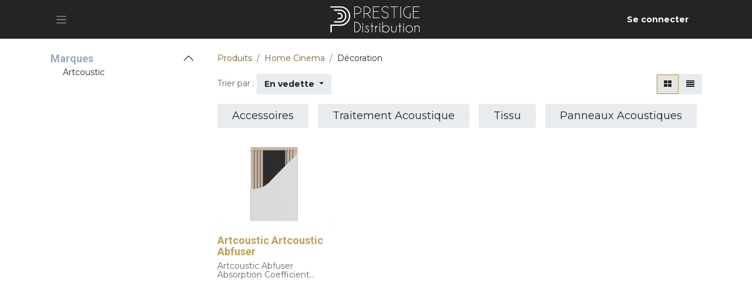

--- FILE ---
content_type: text/html; charset=utf-8
request_url: https://shop.prestige-distribution.fr/shop/category/home-cinema-decoration-133
body_size: 39907
content:
<!DOCTYPE html>
<html lang="fr-FR" data-website-id="1" data-main-object="product.public.category(133,)" data-add2cart-redirect="1">
    <head>
        <meta charset="utf-8"/>
        <meta http-equiv="X-UA-Compatible" content="IE=edge"/>
        <meta name="viewport" content="width=device-width, initial-scale=1"/>
        <meta name="generator" content="Odoo"/>
            
        <meta property="og:type" content="website"/>
        <meta property="og:title" content="Décoration | Prestige Distribution France"/>
        <meta property="og:site_name" content="Prestige Distribution France"/>
        <meta property="og:url" content="https://shop.prestige-distribution.fr/shop/category/home-cinema-decoration-133"/>
        <meta property="og:image" content="https://shop.prestige-distribution.fr/web/image/website/1/logo?unique=63cd859"/>
            
        <meta name="twitter:card" content="summary_large_image"/>
        <meta name="twitter:title" content="Décoration | Prestige Distribution France"/>
        <meta name="twitter:image" content="https://shop.prestige-distribution.fr/web/image/website/1/logo/300x300?unique=63cd859"/>
        
        <link rel="alternate" hreflang="en" href="https://shop.prestige-distribution.fr/en_GB/shop/category/home-cinema-decoration-133"/>
        <link rel="alternate" hreflang="fr" href="https://shop.prestige-distribution.fr/shop/category/home-cinema-decoration-133"/>
        <link rel="alternate" hreflang="es" href="https://shop.prestige-distribution.fr/es/shop/category/cine-en-casa-decoracion-133"/>
        <link rel="alternate" hreflang="x-default" href="https://shop.prestige-distribution.fr/shop/category/home-cinema-decoration-133"/>
        <link rel="canonical" href="https://shop.prestige-distribution.fr/shop/category/home-cinema-decoration-133"/>
        
        <link rel="preconnect" href="https://fonts.gstatic.com/" crossorigin=""/>
        <title> Boutique | Prestige Distribution France </title>
        <link type="image/x-icon" rel="shortcut icon" href="/web/image/website/1/favicon?unique=63cd859"/>
        <link rel="preload" href="/web/static/src/libs/fontawesome/fonts/fontawesome-webfont.woff2?v=4.7.0" as="font" crossorigin=""/>
        <link type="text/css" rel="stylesheet" href="/web/assets/1/f9b61ca/web.assets_frontend.min.css"/>
        <script id="web.layout.odooscript" type="text/javascript">
            var odoo = {
                csrf_token: "846bf315c84f0126f4fef6b6c8ced01e1a7c5561o1800182324",
                debug: "",
            };
        </script>
        <script type="text/javascript">
            odoo.__session_info__ = {"is_admin": false, "is_system": false, "is_website_user": true, "user_id": false, "is_frontend": true, "profile_session": null, "profile_collectors": null, "profile_params": null, "show_effect": true, "currencies": {"1": {"symbol": "\u20ac", "position": "after", "digits": [69, 2]}, "147": {"symbol": "\u00a3", "position": "before", "digits": [69, 2]}, "17": {"symbol": "z\u0142", "position": "after", "digits": [69, 2]}, "2": {"symbol": "$", "position": "before", "digits": [69, 2]}}, "bundle_params": {"lang": "en_US", "website_id": 1}, "translationURL": "/website/translations", "cache_hashes": {"translations": "e75b601828e4b1cbfed1b6e9be5652517a03a10e"}, "geoip_country_code": null, "geoip_phone_code": null, "lang_url_code": "fr"};
            if (!/(^|;\s)tz=/.test(document.cookie)) {
                const userTZ = Intl.DateTimeFormat().resolvedOptions().timeZone;
                document.cookie = `tz=${userTZ}; path=/`;
            }
        </script>
        <script type="text/javascript" defer="defer" src="/web/assets/1/9ee6232/web.assets_frontend_minimal.min.js" onerror="__odooAssetError=1"></script>
        <script type="text/javascript" defer="defer" data-src="/web/assets/1/12ac82b/web.assets_frontend_lazy.min.js" onerror="__odooAssetError=1"></script>
        
        <!-- Hotjar Tracking Code for my site -->
<script>
    (function(h,o,t,j,a,r){
        h.hj=h.hj||function(){(h.hj.q=h.hj.q||[]).push(arguments)};
        h._hjSettings={hjid:3208777,hjsv:6};
        a=o.getElementsByTagName('head')[0];
        r=o.createElement('script');r.async=1;
        r.src=t+h._hjSettings.hjid+j+h._hjSettings.hjsv;
        a.appendChild(r);
    })(window,document,'https://static.hotjar.com/c/hotjar-','.js?sv=');
</script>
    </head>
    <body>



        <div id="wrapwrap" class="   ">
                <header id="top" data-anchor="true" data-name="Header" data-extra-items-toggle-aria-label="Bouton d&#39;éléments supplémentaires" class="   o_header_fade_out o_hoverable_dropdown o_no_autohide_menu" style=" ">
                    
    <nav data-name="Navbar" aria-label="Main" class="navbar  navbar-light o_colored_level o_cc d-none d-lg-block shadow-sm ">
        

            <div id="o_main_nav" class="o_main_nav container d-grid py-0 o_grid_header_3_cols">
                
    <button type="button" data-bs-toggle="offcanvas" data-bs-target="#top_menu_collapse" aria-controls="top_menu_collapse" class="navbar-toggler btn me-auto p-2 o_not_editable">
        <span class="navbar-toggler-icon o_not_editable"></span>
    </button>
                
    <a data-name="Navbar Logo" href="/" class="navbar-brand logo mw-100 mx-auto">
            
            <span role="img" aria-label="Logo of Prestige Distribution France" title="Prestige Distribution France"><img src="/web/image/website/1/logo/Prestige%20Distribution%20France?unique=63cd859" class="img img-fluid" width="95" height="40" alt="Prestige Distribution France" loading="lazy"/></span>
        </a>
    
                <ul class="o_header_hamburger_right_col navbar-nav flex-row gap-2 align-items-center ms-auto">
                    
        
            <li class=" divider d-none"></li> 
            <li class="o_wsale_my_cart d-none ">
                <a href="/shop/cart" aria-label="Panier eCommerce" class="o_navlink_background_hover btn position-relative rounded-pill p-1 text-reset">
                    <div class="">
                        <i class="fa fa-shopping-cart fa-stack"></i>
                        <sup class="my_cart_quantity badge text-bg-primary position-absolute top-0 end-0 mt-n1 me-n1 rounded d-none" data-order-id="">0</sup>
                    </div>
                </a>
            </li>
        
            <li class=" o_no_autohide_item">
                <a href="/web/login" class="o_navlink_background_hover btn rounded-circle text-reset">Se connecter</a>
            </li>
                    
        
        
                </ul>
                <div class="offcanvas offcanvas-start o_navbar_mobile" id="top_menu_collapse">
                    <div class="offcanvas-header justify-content-end">
                        <button type="button" class="btn-close" data-bs-dismiss="offcanvas" aria-label="Fermer"></button>
                    </div>
                    <div class="offcanvas-body d-flex flex-column justify-content-between">
                        <ul class="navbar-nav">
                            
                            
                            <li>
    <ul id="top_menu" role="menu" class="nav navbar-nav top_menu o_menu_loading my-3">
        

                                    
                                
    </ul>
                            </li>
                            
                            
                        </ul>
                        <ul class="navbar-nav gap-2 mt-3 w-100">
                            
                            
                        </ul>
                    </div>
                </div>
            </div>
        
    </nav>
    <nav data-name="Navbar" aria-label="Mobile" class="navbar  navbar-light o_colored_level o_cc o_header_mobile d-block d-lg-none shadow-sm px-0 ">
        

        <div class="o_main_nav container flex-wrap justify-content-between">
            
    <a data-name="Navbar Logo" href="/" class="navbar-brand logo ">
            
            <span role="img" aria-label="Logo of Prestige Distribution France" title="Prestige Distribution France"><img src="/web/image/website/1/logo/Prestige%20Distribution%20France?unique=63cd859" class="img img-fluid" width="95" height="40" alt="Prestige Distribution France" loading="lazy"/></span>
        </a>
    
            <ul class="o_header_mobile_buttons_wrap navbar-nav flex-row align-items-center gap-2 mb-0">
        
            <li class=" divider d-none"></li> 
            <li class="o_wsale_my_cart d-none ">
                <a href="/shop/cart" aria-label="Panier eCommerce" class="o_navlink_background_hover btn position-relative rounded-circle border-0 p-1 text-reset">
                    <div class="">
                        <i class="fa fa-shopping-cart fa-stack"></i>
                        <sup class="my_cart_quantity badge text-bg-primary position-absolute top-0 end-0 mt-n1 me-n1 rounded-pill d-none" data-order-id="">0</sup>
                    </div>
                </a>
            </li>
        
                <li>
                    <button class="nav-link btn me-auto p-2 o_not_editable" type="button" data-bs-toggle="offcanvas" data-bs-target="#top_menu_collapse_mobile" aria-controls="top_menu_collapse_mobile" aria-expanded="false" aria-label="Basculer la navigation">
                        <span class="navbar-toggler-icon"></span>
                    </button>
                </li>
            </ul>
            <div id="top_menu_collapse_mobile" class="offcanvas offcanvas-end o_navbar_mobile">
                <div class="offcanvas-header justify-content-end o_not_editable">
                    <button type="button" class="nav-link btn-close" data-bs-dismiss="offcanvas" aria-label="Fermer"></button>
                </div>
                <div class="offcanvas-body d-flex flex-column justify-content-between h-100 w-100">
                    <ul class="navbar-nav">
                        
                        
    <ul role="menu" class="nav navbar-nav top_menu  ">
        

                            
                        
    </ul>
                        
                        
                    </ul>
                    <ul class="navbar-nav gap-2 mt-3 w-100">
                        
            <li class=" o_no_autohide_item">
                <a href="/web/login" class="btn btn-outline-secondary w-100">Se connecter</a>
            </li>
                        
        
        
                        
                        
                    </ul>
                </div>
            </div>
        </div>
    
    </nav>
    
        </header>
                <main>
                    

            

            





            <div id="wrap" class="js_sale o_wsale_products_page">
                <div class="oe_structure oe_empty" id="oe_structure_website_sale_products_1" data-editor-message="GLISSEZ UN BLOC ICI"></div>
  <div class="container oe_website_sale pt-2">
                    <div class="row o_wsale_products_main_row align-items-start flex-nowrap">
                        <aside id="products_grid_before" class="d-none d-lg-block position-sticky col-3 px-3 clearfix">
                            <div class="o_wsale_products_grid_before_rail vh-100 ms-n2 mt-n2 pt-2 pe-lg-2 pb-lg-5 ps-2 overflow-y-scroll"><div class="products_attributes_filters">
            <div id="wsale_products_attributes_collapse" class=" position-relative">
                <form class="js_attributes position-relative mb-2" method="get">
                    <input type="hidden" name="category" value="133"/>
                    <input type="hidden" name="search" value=""/>
                    <input type="hidden" name="order" value=""/>
        <div class="accordion-item nav-item mb-1 border-0">
            <h6 class="accordion-header">
                
                <button class="accordion-button px-0 bg-transparent shadow-none pb-1 pt-0" type="button" data-bs-toggle="collapse" aria-expanded="true" style="color: inherit;font-size: inherit;" data-bs-target="#o_products_brands" aria-controls="o_products_brands">
                    <b>Marques</b>
                </button>
            </h6>
            <div id="o_products_brands" class="accordion-collapse collapse show" data-bs-parent="wsale_products_attributes_collapse">
                <div class="flex-column mb-3">
            <div class="form-check mb-1">
                <input type="checkbox" name="brands" class="form-check-input" id="brand_137" value="137"/>
                <label class="form-check-label fw-normal" for="brand_137">Artcoustic</label>
            </div>
                </div>
            </div>
        </div>
                </form>
            </div></div>
                                
                            </div>
                        </aside>
                        <div id="products_grid" class=" col-lg-9">
        <ol class="breadcrumb d-none d-lg-flex w-100 p-0 small">
            <li class="breadcrumb-item">
                <a href="/shop">Produits</a>
            </li>
                <li class="breadcrumb-item">
                    <a href="/shop/category/home-cinema-117">Home Cinema</a>
                </li>
                <li class="breadcrumb-item">
                    <span class="d-inline-block">Décoration</span>
                </li>
        </ol>
                            <div class="products_header btn-toolbar flex-nowrap align-items-center justify-content-between gap-3 mb-3">

                                
        <div class="o_pricelist_dropdown dropdown d-none">

            <a role="button" href="#" data-bs-toggle="dropdown" class="dropdown-toggle btn btn-light">
                Liste de prix publique
            </a>
            <div class="dropdown-menu" role="menu">
                    <a role="menuitem" class="dropdown-item" href="/shop/change_pricelist/6186">
                        <span class="switcher_pricelist small" data-pl_id="6186">Liste de prix publique</span>
                    </a>
            </div>
        </div>

        <div class="o_sortby_dropdown dropdown dropdown_sorty_by d-none d-lg-inline-block">
            <small class="d-none d-lg-inline text-muted">Trier par :</small>
            <a role="button" href="#" data-bs-toggle="dropdown" class="dropdown-toggle btn btn-light">
                <span class="d-none d-lg-inline">
                    <span>En vedette</span>
                </span>
                <i class="fa fa-sort-amount-asc d-lg-none"></i>
            </a>
            <div class="dropdown-menu dropdown-menu-end" role="menu">
                    <a role="menuitem" rel="noindex,nofollow" class="dropdown-item" href="/shop?order=website_sequence+asc&amp;category=133">
                        <span>En vedette</span>
                    </a>
                    <a role="menuitem" rel="noindex,nofollow" class="dropdown-item" href="/shop?order=create_date+desc&amp;category=133">
                        <span>Nouvelles arrivées</span>
                    </a>
                    <a role="menuitem" rel="noindex,nofollow" class="dropdown-item" href="/shop?order=name+asc&amp;category=133">
                        <span>Nom (A-Z)</span>
                    </a>
                    <a role="menuitem" rel="noindex,nofollow" class="dropdown-item" href="/shop?order=list_price+asc&amp;category=133">
                        <span>Prix - Croissant</span>
                    </a>
                    <a role="menuitem" rel="noindex,nofollow" class="dropdown-item" href="/shop?order=list_price+desc&amp;category=133">
                        <span>Prix - Décroissant</span>
                    </a>
            </div>
        </div>

                                <div class="d-flex align-items-center d-lg-none me-auto">

                                    <a class="btn btn-light me-2" href="/shop/category/home-cinema-117">
                                        <i class="fa fa-angle-left"></i>
                                    </a>
                                    <h4 class="mb-0 me-auto">Décoration</h4>
                                </div>

        <div class="o_wsale_apply_layout btn-group d-flex" data-active-classes="active">
            <input type="radio" class="btn-check" name="wsale_products_layout" id="o_wsale_apply_grid" value="grid" checked="checked"/>
            <label title="Grille" for="o_wsale_apply_grid" class="btn btn-light active o_wsale_apply_grid">
                <i class="fa fa-th-large"></i>
            </label>
            <input type="radio" class="btn-check" name="wsale_products_layout" id="o_wsale_apply_list" value="list"/>
            <label title="Liste" for="o_wsale_apply_list" class="btn btn-light  o_wsale_apply_list">
                <i class="oi oi-view-list"></i>
            </label>
        </div>

                                <button data-bs-toggle="offcanvas" data-bs-target="#o_wsale_offcanvas" class="btn btn-light position-relative d-lg-none">
                                    <i class="fa fa-sliders"></i>
                                </button>
                            </div>



        <div class="o_wsale_filmstip_container d-flex align-items-stretch mb-2 overflow-hidden">
            <div class="o_wsale_filmstip_wrapper pb-1 overflow-auto">
                <ul class="o_wsale_filmstip d-flex align-items-stretch mb-0 list-unstyled overflow-visible">

                    <li class="d-flex pe-3" data-link-href="/shop/category/home-cinema-decoration-accessoire-182">
                        <input type="radio" class="btn-check pe-none" name="wsale_categories_top_radios_" id="182" value="182"/>

                        <div class=" btn btn-light d-flex align-items-center px-4 fs-6 fw-normal " for="182">
                            <span>Accessoires</span>
                        </div>
                    </li><li class="d-flex pe-3" data-link-href="/shop/category/home-cinema-decoration-traitement-acoustique-179">
                        <input type="radio" class="btn-check pe-none" name="wsale_categories_top_radios_" id="179" value="179"/>

                        <div class=" btn btn-light d-flex align-items-center px-4 fs-6 fw-normal " for="179">
                            <span>Traitement Acoustique</span>
                        </div>
                    </li><li class="d-flex pe-3" data-link-href="/shop/category/home-cinema-decoration-tissu-180">
                        <input type="radio" class="btn-check pe-none" name="wsale_categories_top_radios_" id="180" value="180"/>

                        <div class=" btn btn-light d-flex align-items-center px-4 fs-6 fw-normal " for="180">
                            <span>Tissu</span>
                        </div>
                    </li><li class="d-flex " data-link-href="/shop/category/home-cinema-decoration-panneau-acoustique-181">
                        <input type="radio" class="btn-check pe-none" name="wsale_categories_top_radios_" id="181" value="181"/>

                        <div class=" btn btn-light d-flex align-items-center px-4 fs-6 fw-normal " for="181">
                            <span>Panneaux Acoustiques</span>
                        </div>
                    </li>
                </ul>
            </div>
        </div>


                                

                            <div class="o_wsale_products_grid_table_wrapper pt-3 pt-lg-0">
                                <table class="table table-borderless h-100 m-0 o_wsale_design_thumbs o_wsale_context_thumb_4_3" data-ppg="20" data-ppr="4" data-default-sort="website_sequence asc" data-name="Grille">
                                    <colgroup>
                                        
                                        <col/><col/><col/><col/>
                                    </colgroup>
                                    <tbody>
                                        <tr>
                                                    
                                                    <td class="oe_product" data-name="Produit">
                                                        <div class="o_wsale_product_grid_wrapper position-relative h-100 o_wsale_product_grid_wrapper_1_1">
        <form action="/shop/cart/update" method="post" class="oe_product_cart h-100 d-flex" itemscope="itemscope" itemtype="http://schema.org/Product" data-publish="on">


            <div class="oe_product_image position-relative h-100 flex-grow-0 overflow-hidden">
                <input type="hidden" name="csrf_token" value="846bf315c84f0126f4fef6b6c8ced01e1a7c5561o1800182324"/>
                <a class="oe_product_image_link d-block h-100 position-relative" itemprop="url" contenteditable="false" href="/shop/ArtcousticArtcousticAbfuser-25875?category=133">
                    <span class="oe_product_image_img_wrapper d-flex h-100 justify-content-center align-items-center position-absolute"><img src="/web/image/product.template/25875/image_512/Artcoustic%20Abfuser?unique=b54233a" itemprop="image" class="img img-fluid h-100 w-100 position-absolute" alt="Artcoustic Abfuser" loading="lazy"/></span>

                    <span class="o_ribbon o_not_editable " style=""></span>
                </a>
            </div>
            <div class="o_wsale_product_information position-relative d-flex flex-column flex-grow-1 flex-shrink-1">
                <div class="o_wsale_product_information_text flex-grow-1">
                    <h6 class="o_wsale_products_item_title mb-2">
            <a class="text-primary text-decoration-none" itemprop="website_name" href="/shop/ArtcousticArtcousticAbfuser-25875?category=133" content="Artcoustic Artcoustic Abfuser">Artcoustic Artcoustic Abfuser</a>
                    </h6>
            <div class="oe_subdescription mb-2 text-muted small" contenteditable="false">
                <div itemprop="description">Artcoustic Abfuser <br>
Absorption Coefficient 125Hz. 0.26  250Hz. 0.32  500Hz. 0.85  1kHz. 0.95  2kHz. 0.95  4kHz. 0.95  6kHz. 0.90 </div>
            </div>
                </div>
            </div>
        </form>
                                                        </div>
                                                    </td>
                                        </tr>
                                    </tbody>
                                </table>
                            </div>
                            <div class="products_pager d-flex justify-content-center pt-5 pb-3">
                            </div>
                        </div>
                    </div>

        <aside id="o_wsale_offcanvas" class="o_website_offcanvas offcanvas offcanvas-end p-0">
            <div class="offcanvas-header justify-content-end">
                <button type="button" class="btn-close" data-bs-dismiss="offcanvas" aria-label="Fermer"></button>
            </div>
            <div class="offcanvas-body d-lg-none flex-grow-0 overflow-visible">
    <form method="get" class="o_searchbar_form o_wait_lazy_js s_searchbar_input o_wsale_products_searchbar_form me-auto flex-grow-1 " action="/shop/category/home-cinema-decoration-133?category=133" data-snippet="s_searchbar_input">
            <div role="search" class="input-group ">
        <input type="search" name="search" class="search-query form-control oe_search_box border-0 bg-light border-0 text-bg-light" placeholder="Rechercher…" value="" data-search-type="products" data-limit="5" data-display-image="true" data-display-description="true" data-display-extra-link="true" data-display-detail="true" data-order-by="name asc"/>
        <button type="submit" aria-label="Rechercher" title="Rechercher" class="btn oe_search_button btn btn-light">
            <i class="oi oi-search"></i>
        </button>
    </div>

            <input name="order" type="hidden" class="o_search_order_by" value="name asc"/>
            
        
        </form>
            </div>
            <div id="o_wsale_offcanvas_content" class="accordion accordion-flush flex-grow-1 overflow-auto">
                <div class="accordion-item">
                    <h2 id="o_wsale_offcanvas_orderby_header" class="accordion-header mb-0">
                        <button class="o_wsale_offcanvas_title accordion-button rounded-0 collapsed" type="button" data-bs-toggle="collapse" data-bs-target="#o_wsale_offcanvas_orderby" aria-expanded="false" aria-controls="o_wsale_offcanvas_orderby">
                                <b>Trier par</b>
                        </button>
                    </h2>
                    <div id="o_wsale_offcanvas_orderby" class="accordion-collapse collapse" aria-labelledby="o_wsale_offcanvas_orderby_header">
                        <div class="accordion-body pt-0">
                            <div class="list-group list-group-flush">
                                <a role="menuitem" rel="noindex,nofollow" class="list-group-item border-0 ps-0 pb-0" href="/shop?order=website_sequence+asc&amp;category=133">
                                    <div class="form-check d-inline-block">
                                        <input type="radio" class="form-check-input o_not_editable" name="wsale_sortby_radios_offcanvas" onclick="location.href=&#39;/shop?order=website_sequence+asc&amp;category=133&#39;;"/>
                                            <label class="form-check-label fw-normal">En vedette</label>
                                        
                                    </div>
                                </a><a role="menuitem" rel="noindex,nofollow" class="list-group-item border-0 ps-0 pb-0" href="/shop?order=create_date+desc&amp;category=133">
                                    <div class="form-check d-inline-block">
                                        <input type="radio" class="form-check-input o_not_editable" name="wsale_sortby_radios_offcanvas" onclick="location.href=&#39;/shop?order=create_date+desc&amp;category=133&#39;;"/>
                                            <label class="form-check-label fw-normal">Nouvelles arrivées</label>
                                        
                                    </div>
                                </a><a role="menuitem" rel="noindex,nofollow" class="list-group-item border-0 ps-0 pb-0" href="/shop?order=name+asc&amp;category=133">
                                    <div class="form-check d-inline-block">
                                        <input type="radio" class="form-check-input o_not_editable" name="wsale_sortby_radios_offcanvas" onclick="location.href=&#39;/shop?order=name+asc&amp;category=133&#39;;"/>
                                            <label class="form-check-label fw-normal">Nom (A-Z)</label>
                                        
                                    </div>
                                </a><a role="menuitem" rel="noindex,nofollow" class="list-group-item border-0 ps-0 pb-0" href="/shop?order=list_price+asc&amp;category=133">
                                    <div class="form-check d-inline-block">
                                        <input type="radio" class="form-check-input o_not_editable" name="wsale_sortby_radios_offcanvas" onclick="location.href=&#39;/shop?order=list_price+asc&amp;category=133&#39;;"/>
                                            <label class="form-check-label fw-normal">Prix - Croissant</label>
                                        
                                    </div>
                                </a><a role="menuitem" rel="noindex,nofollow" class="list-group-item border-0 ps-0 pb-0" href="/shop?order=list_price+desc&amp;category=133">
                                    <div class="form-check d-inline-block">
                                        <input type="radio" class="form-check-input o_not_editable" name="wsale_sortby_radios_offcanvas" onclick="location.href=&#39;/shop?order=list_price+desc&amp;category=133&#39;;"/>
                                            <label class="form-check-label fw-normal">Prix - Décroissant</label>
                                        
                                    </div>
                                </a>
                            </div>
                        </div>
                    </div>
                </div>

                <form method="get" class="js_attributes d-flex flex-column">
                    <input type="hidden" name="category" value="133"/>
                    <input type="hidden" name="search" value=""/>

                <div class="accordion-item border-top-0 order-2">
                    <h2 class="accordion-header mb-0" id="o_wsale_offcanvas_brands_header">
                        <button type="button" data-bs-toggle="collapse" class="o_wsale_offcanvas_title accordion-button rounded-0 collapsed" data-status="inactive" data-bs-target="#o_wsale_offcanvas_brands" aria-expanded="False" aria-controls="o_wsale_offcanvas_brands">
                            <b>Marques</b>
                        </button>
                    </h2>
                    <div id="o_wsale_offcanvas_brands" class="accordion-collapse collapse " aria-expanded="False" aria-labelledby="o_wsale_offcanvas_brands_header">
                        <div class="accordion-body pt-0">
                            <div class="list-group list-group-flush">
            <div class="form-check mb-1">
                <input type="checkbox" name="brands" class="form-check-input" id="brand_137" value="137"/>
                <label class="form-check-label fw-normal" for="brand_137">Artcoustic</label>
            </div>
                            </div>
                        </div>
                    </div>
                </div>
                </form>

            </div>
            <div class="offcanvas-body d-flex justify-content-between flex-grow-0 border-top overflow-hidden">
                <a href="/shop" title="Supprimer les filtres" class="btn btn-light d-flex py-1 mb-2 disabled" aria-disabled="true">
                    Supprimer les filtres
                </a>
            </div>
        </aside>
                </div>
                <div class="oe_structure oe_empty" id="oe_structure_website_sale_products_2" data-editor-message="GLISSEZ UN BLOC ICI"></div>
  </div>
        
        <div id="o_shared_blocks" class="oe_unremovable"></div>
                </main>
                <footer id="bottom" data-anchor="true" data-name="Footer" class="o_footer o_colored_level o_cc ">
                    <div id="footer" class="oe_structure oe_structure_solo" style="">
      <section class="s_text_block pt48 pb16" data-snippet="s_text_block" data-name="Text" style="background-image: none;">
        <div class="container">
          <div class="row">
            <div class="pb16 o_colored_level col-lg-3">
              <h5>Interventions</h5>
              <ul class="list-unstyled">
                <li class="py-1">Gestion des retours/ RMA</li>
                <li class="py-1">
                  <a href="https://download.teamviewer.com/QS">
                    <font class="text-o-color-4">Teamviewer</font>
                  </a></li>
                <li class="py-1">
                  <a href="/conditions-generales-de-ventes#scrollTop=0">
                    <font class="text-o-color-4">CGV</font>
                  </a></li>
              </ul>
            </div>
            <div class="pb16 o_colored_level col-lg-3">
              <h5>
                <font class="text-white">Le Groupe Prestige</font>
              </h5>
              <ul class="list-unstyled">
                <li class="list-item py-1">
                  <a href="https://legroupeprestige.com/#home" target="_blank">
                    <font class="text-white">Le Groupe Prestige</font>
                  </a></li>
                <li class="list-item py-1">
                  <a href="https://moncinemaprive.com/" target="_blank">
                    <font data-bs-original-title="" title="" aria-describedby="tooltip331707" class="text-white">Mon Cinéma Privé</font>
                  </a></li>
                <li class="list-item py-1">
                  <a href="/mentions-legales">
                    <font class="text-white" data-bs-original-title="" title="" aria-describedby="tooltip55046">Mentions Légales</font>
                  </a></li>
                <li class="list-item py-1">
                  <a href="#" data-bs-original-title="" title="" aria-describedby="tooltip986488">&nbsp;</a>
                </li>
              </ul>
            </div>
            <div class="col-lg-3 pb16 o_colored_level">
              <h5>Nous contacter</h5>
              <ul class="list-unstyled">
                <li class="py-1">
                  <i class="fa fa-1x fa-envelope fa-fw me-2 text-o-color-3" data-bs-original-title="" title="" aria-describedby="tooltip237204"></i>
                  <a href="mailto:info@legroupeprestige.fr"><font class="text-o-color-3" data-bs-original-title="" title="" aria-describedby="tooltip925647">info@legroupeprestige.fr
                  
                </font>
                  </a></li>
                <li class="py-1"><i class="fa fa-1x fa-fw fa-phone me-2 text-o-color-3" data-bs-original-title="" title="" aria-describedby="tooltip164499"></i><font class="text-o-color-3">&nbsp;</font><a href="tel:+33251252740" data-bs-original-title="" title=""><font class="text-o-color-4">02 51 25 27 40</font></a><br/><br/>Suivez-nous</li>
                <li class="py-1"><a href="https://www.facebook.com/prestigedistributionfrance" data-bs-original-title="" title=""><span class="fa fa-2x fa-facebook-f text-o-color-4" data-bs-original-title="" title="" aria-describedby="tooltip592430"></span></a><span class="o_force_ltr">&nbsp; &nbsp;&nbsp;</span><a href="https://fr.linkedin.com/company/le-groupe-prestige" data-bs-original-title="" title=""><span class="fa fa-2x fa-linkedin text-o-color-4" data-bs-original-title="" title="" aria-describedby="tooltip228925"></span></a>&nbsp; &nbsp;&nbsp;<a href="https://www.instagram.com/_legroupeprestige/" data-bs-original-title="" title=""><span class="fa fa-2x fa-instagram text-o-color-4" data-bs-original-title="" title="" aria-describedby="tooltip928593"></span></a></li>
              </ul>
            </div>
            <div class="o_colored_level col-lg-3 pb0">
              <h5>
                <img class="img-fluid o_we_custom_image d-block mx-auto" src="/web/image/87503-89f1b0d0/PRESTIGE%20DISTRIBUTION.png" alt="" data-bs-original-title="" title="" aria-describedby="tooltip13929" loading="lazy" data-original-id="87502" data-original-src="/web/image/87502-a11f4ae9/PRESTIGE%20DISTRIBUTION.png" data-mimetype="image/png" data-resize-width="580"/>
                <br/>
              </h5>
              <p class="text-muted">22 Boulevard des Acacias<br/> 44260 Savenay<br/>France</p>
            </div>
          </div>
        </div>
      </section>
    </div>
  <div class="o_footer_copyright o_colored_level o_cc" data-name="Copyright">
                        <div class="container py-3">
                            <div class="row">
                                <div class="col-sm text-center text-sm-start text-muted">
                                    <span class="o_footer_copyright_name me-2">Copyright © Prestige Distribution</span>
        
            <div class="js_language_selector  dropup d-print-none">
                <button type="button" data-bs-toggle="dropdown" aria-haspopup="true" aria-expanded="true" class="btn border-0 dropdown-toggle btn-sm btn-outline-secondary">
    <img class="o_lang_flag " src="/base/static/img/country_flags/fr.png?height=25" alt=" Français" loading="lazy"/>
                    <span class="align-middle "> Français</span>
                </button>
                <div role="menu" class="dropdown-menu ">
                        <a class="dropdown-item js_change_lang " role="menuitem" href="/en_GB/shop/category/home-cinema-decoration-133" data-url_code="en_GB" title="English (UK)">
    <img class="o_lang_flag " src="/base/static/img/country_flags/gb.png?height=25" alt="English (UK)" loading="lazy"/>
                            <span class="">English (UK)</span>
                        </a>
                        <a class="dropdown-item js_change_lang active" role="menuitem" href="/shop/category/home-cinema-decoration-133" data-url_code="fr" title=" Français">
    <img class="o_lang_flag " src="/base/static/img/country_flags/fr.png?height=25" alt=" Français" loading="lazy"/>
                            <span class=""> Français</span>
                        </a>
                        <a class="dropdown-item js_change_lang " role="menuitem" href="/es/shop/category/home-cinema-decoration-133" data-url_code="es" title=" Español">
    <img class="o_lang_flag " src="/base/static/img/country_flags/es.png?height=25" alt=" Español" loading="lazy"/>
                            <span class=""> Español</span>
                        </a>
                </div>
            </div>
        
                                </div>
                                <div class="col-sm text-center text-sm-end o_not_editable">
        <div class="o_brand_promotion">
        Généré par 
            <a target="_blank" class="badge text-bg-light" href="http://www.odoo.com?utm_source=db&amp;utm_medium=website">
                <img alt="Odoo" src="/web/static/img/odoo_logo_tiny.png" width="62" height="20" style="width: auto; height: 1em; vertical-align: baseline;" loading="lazy"/>
            </a>
        - 
                    Le #1 <a target="_blank" href="http://www.odoo.com/app/ecommerce?utm_source=db&amp;utm_medium=website">Open Source eCommerce</a>
                
        </div>
                                </div>
                            </div>
                        </div>
                    </div>
                </footer>
        <div id="website_cookies_bar" class="s_popup o_snippet_invisible d-none o_no_save" data-name="Cookies Bar" data-vcss="001" data-invisible="1">
            <div class="modal s_popup_bottom s_popup_no_backdrop o_cookies_discrete" data-show-after="500" data-display="afterDelay" data-consents-duration="999" data-bs-focus="false" data-bs-backdrop="false" data-bs-keyboard="false" tabindex="-1" role="dialog">
                <div class="modal-dialog d-flex s_popup_size_full">
                    <div class="modal-content oe_structure">
                        
                        <section class="o_colored_level o_cc o_cc1">
                            <div class="container">
                                <div class="row">
                                    <div class="col-lg-8 pt16">
                                        <p>
                                            <span class="pe-1">Nous utilisons des cookies pour vous offrir une meilleure expérience utilisateur sur ce site.</span>
                                            <a href="/cookie-policy" class="o_cookies_bar_text_policy btn btn-link btn-sm px-0">Politique en matière de cookies</a>
                                        </p>
                                    </div>
                                    <div class="col-lg-4 text-end pt16 pb16">
                                        <a href="#" id="cookies-consent-essential" role="button" class="js_close_popup btn btn-outline-primary rounded-circle btn-sm px-2">Que les essentiels</a>
                                        <a href="#" id="cookies-consent-all" role="button" class="js_close_popup btn btn-outline-primary rounded-circle btn-sm">Je suis d'accord</a>
                                    </div>
                                </div>
                            </div>
                        </section>
                    </div>
                </div>
            </div>
        </div>
            </div>
        
    </body>
</html>